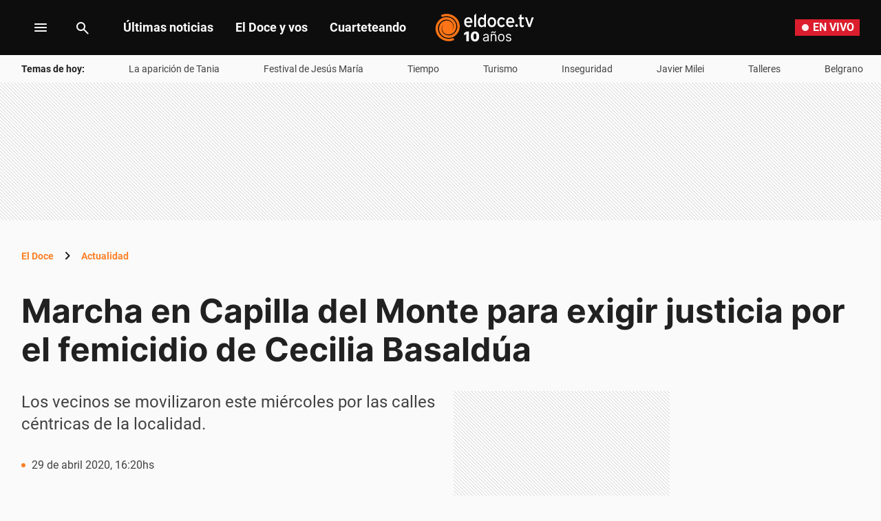

--- FILE ---
content_type: text/html; charset=utf-8
request_url: https://www.google.com/recaptcha/api2/aframe
body_size: 266
content:
<!DOCTYPE HTML><html><head><meta http-equiv="content-type" content="text/html; charset=UTF-8"></head><body><script nonce="app7PwIyRDbw70R8YCbKPg">/** Anti-fraud and anti-abuse applications only. See google.com/recaptcha */ try{var clients={'sodar':'https://pagead2.googlesyndication.com/pagead/sodar?'};window.addEventListener("message",function(a){try{if(a.source===window.parent){var b=JSON.parse(a.data);var c=clients[b['id']];if(c){var d=document.createElement('img');d.src=c+b['params']+'&rc='+(localStorage.getItem("rc::a")?sessionStorage.getItem("rc::b"):"");window.document.body.appendChild(d);sessionStorage.setItem("rc::e",parseInt(sessionStorage.getItem("rc::e")||0)+1);localStorage.setItem("rc::h",'1769004867840');}}}catch(b){}});window.parent.postMessage("_grecaptcha_ready", "*");}catch(b){}</script></body></html>

--- FILE ---
content_type: application/javascript; charset=utf-8
request_url: https://eldoce.tv/pf/dist/components/combinations/80.chunk.js?d=655&mxId=00000000
body_size: 3713
content:
(this.webpackJsonp=this.webpackJsonp||[]).push([[80,87,111],{146:function(e,t,r){"use strict";var o=r(4),n=r(1),a=r.n(n),i=r(8),c=r(28),s=r(12),l=r(5),u=r(0);function p(e,t){var r=Object.keys(e);if(Object.getOwnPropertySymbols){var o=Object.getOwnPropertySymbols(e);t&&(o=o.filter((function(t){return Object.getOwnPropertyDescriptor(e,t).enumerable}))),r.push.apply(r,o)}return r}function b(e){for(var t=1;t<arguments.length;t++){var r=null!=arguments[t]?arguments[t]:{};t%2?p(Object(r),!0).forEach((function(t){m(e,t,r[t])})):Object.getOwnPropertyDescriptors?Object.defineProperties(e,Object.getOwnPropertyDescriptors(r)):p(Object(r)).forEach((function(t){Object.defineProperty(e,t,Object.getOwnPropertyDescriptor(r,t))}))}return e}function m(e,t,r){return(t=function(e){var t=function(e,t){if("object"!=typeof e||null===e)return e;var r=e[Symbol.toPrimitive];if(void 0!==r){var o=r.call(e,t||"default");if("object"!=typeof o)return o;throw new TypeError("@@toPrimitive must return a primitive value.")}return("string"===t?String:Number)(e)}(e,"string");return"symbol"==typeof t?t:String(t)}(t))in e?Object.defineProperty(e,t,{value:r,enumerable:!0,configurable:!0,writable:!0}):e[t]=r,e}const f=(e,t)=>()=>{Object(l.l)({event:"ga4.trackEvent",eventName:"link-click",eventParams:{eCategory:t,eAction:"click",eLabel:e.title}})},g=({eCategory:e="App"})=>{const{appLinks:t,downloadAppText:r}=Object(c.a)(),n=Object(s.a)(),{arcSite:a}=Object(o.useAppContext)();return["ciudad","eldoce"].includes(a)?null:Object(u.jsxs)("div",{className:"download-apps-container",children:[Object(u.jsx)("h3",{className:"font__subtitle",children:r}),Object(u.jsxs)("div",{children:[Object(u.jsx)("a",b({target:"_blank",rel:"noopener noreferrer"},t.androidAppUrl,{onClick:f(t.androidAppUrl,e),children:Object(u.jsx)("img",{loading:"lazy",src:Object(i.a)("/images/google-play.png"),className:"playstore",alt:"google-play",fetchPriority:n?void 0:"low"})})),Object(u.jsx)("a",b({target:"_blank",rel:"noopener noreferrer"},t.iOSAppUrl,{onClick:f(t.iOSAppUrl,e),children:Object(u.jsx)("img",{loading:"lazy",alt:"app-store",className:"appstore",src:Object(i.a)("/images/app-store.png"),fetchPriority:n?void 0:"low"})}))]})]})};g.propTypes={eCategory:a.a.string},t.a=g},191:function(e,t,r){"use strict";var o=r(4),n=r(28),a=r(1),i=r.n(a),c=r(92),s=r(195),l=r(93),u=r(196),p=r(91),b=r(197),m=r(117),f=r(17),g=r(5);var j=e=>()=>{Object(g.l)({event:"ga4.trackEvent",eventName:"link-click",eventParams:{eCategory:"hamburguesa",eAction:"click",eLabel:e}})},d=r(0);function O(e,t){var r=Object.keys(e);if(Object.getOwnPropertySymbols){var o=Object.getOwnPropertySymbols(e);t&&(o=o.filter((function(t){return Object.getOwnPropertyDescriptor(e,t).enumerable}))),r.push.apply(r,o)}return r}function y(e,t,r){return(t=function(e){var t=function(e,t){if("object"!=typeof e||null===e)return e;var r=e[Symbol.toPrimitive];if(void 0!==r){var o=r.call(e,t||"default");if("object"!=typeof o)return o;throw new TypeError("@@toPrimitive must return a primitive value.")}return("string"===t?String:Number)(e)}(e,"string");return"symbol"==typeof t?t:String(t)}(t))in e?Object.defineProperty(e,t,{value:r,enumerable:!0,configurable:!0,writable:!0}):e[t]=r,e}function v(e,t){if(null==e)return{};var r,o,n=function(e,t){if(null==e)return{};var r,o,n={},a=Object.keys(e);for(o=0;o<a.length;o++)r=a[o],t.indexOf(r)>=0||(n[r]=e[r]);return n}(e,t);if(Object.getOwnPropertySymbols){var a=Object.getOwnPropertySymbols(e);for(o=0;o<a.length;o++)r=a[o],t.indexOf(r)>=0||Object.prototype.propertyIsEnumerable.call(e,r)&&(n[r]=e[r])}return n}const h=e=>{let{type:t}=e,r=v(e,["type"]);const o={Facebook:c.a,Instagram:s.a,Telegram:l.a,Tiktok:u.a,Twitter:p.a,Youtube:b.a,Email:m.a}[t],n={Facebook:"facebook-icon",Instagram:"instagram-icon",Telegram:"telegram-icon",Tiktok:"tiktok-icon",Twitter:"twitter-icon",Youtube:"youtube-icon",Email:"email-icon"}[t];if(!o)return null;const a={Tiktok:"TikTok",Twitter:"X (Twitter)",Youtube:"YouTube"}[t]||t,i="Email"===t?`mailto:${r.href}`:r.href;return Object(d.jsx)(f.a,{content:"",dark:r.dark,icon:!0,IconComponent:()=>Object(d.jsx)(o,function(e){for(var t=1;t<arguments.length;t++){var r=null!=arguments[t]?arguments[t]:{};t%2?O(Object(r),!0).forEach((function(t){y(e,t,r[t])})):Object.getOwnPropertyDescriptors?Object.defineProperties(e,Object.getOwnPropertyDescriptors(r)):O(Object(r)).forEach((function(t){Object.defineProperty(e,t,Object.getOwnPropertyDescriptor(r,t))}))}return e}({},r)),onClick:j(a),rel:"noreferrer",target:"_blank",testId:n,toolTip:!0,toolTipClassName:"share-link-text",toolTipText:a,url:i,variant:"text"})};h.propTypes={type:i.a.string,dark:i.a.bool,href:i.a.string};var w=h;t.a=()=>{const{socialLinks:e}=Object(n.a)(),{arcSite:t}=Object(o.useAppContext)(),r={eltrece:"font__subtitle",tn:"font__action"}[t]||"font__display",a=["Facebook","Instagram","Telegram","Tiktok","Twitter","Youtube","Email"],i=Object.keys(e).filter((e=>a.includes(e)));return Object(d.jsxs)("div",{className:"social_links",children:[Object(d.jsx)("h3",{className:r,children:"Seguinos en las redes"}),i.map(((t,r)=>Object(d.jsx)(w,{type:t,href:e[t],dark:!0},r)))]})}},195:function(e,t,r){"use strict";var o=r(19),n=r(0);function a(e,t){var r=Object.keys(e);if(Object.getOwnPropertySymbols){var o=Object.getOwnPropertySymbols(e);t&&(o=o.filter((function(t){return Object.getOwnPropertyDescriptor(e,t).enumerable}))),r.push.apply(r,o)}return r}function i(e,t,r){return(t=function(e){var t=function(e,t){if("object"!=typeof e||null===e)return e;var r=e[Symbol.toPrimitive];if(void 0!==r){var o=r.call(e,t||"default");if("object"!=typeof o)return o;throw new TypeError("@@toPrimitive must return a primitive value.")}return("string"===t?String:Number)(e)}(e,"string");return"symbol"==typeof t?t:String(t)}(t))in e?Object.defineProperty(e,t,{value:r,enumerable:!0,configurable:!0,writable:!0}):e[t]=r,e}t.a=e=>Object(n.jsx)(o.a,function(e){for(var t=1;t<arguments.length;t++){var r=null!=arguments[t]?arguments[t]:{};t%2?a(Object(r),!0).forEach((function(t){i(e,t,r[t])})):Object.getOwnPropertyDescriptors?Object.defineProperties(e,Object.getOwnPropertyDescriptors(r)):a(Object(r)).forEach((function(t){Object.defineProperty(e,t,Object.getOwnPropertyDescriptor(r,t))}))}return e}({id:"#InstagramSvg",className:"icon__instagram"},e))},196:function(e,t,r){"use strict";var o=r(19),n=r(0);function a(e,t){var r=Object.keys(e);if(Object.getOwnPropertySymbols){var o=Object.getOwnPropertySymbols(e);t&&(o=o.filter((function(t){return Object.getOwnPropertyDescriptor(e,t).enumerable}))),r.push.apply(r,o)}return r}function i(e,t,r){return(t=function(e){var t=function(e,t){if("object"!=typeof e||null===e)return e;var r=e[Symbol.toPrimitive];if(void 0!==r){var o=r.call(e,t||"default");if("object"!=typeof o)return o;throw new TypeError("@@toPrimitive must return a primitive value.")}return("string"===t?String:Number)(e)}(e,"string");return"symbol"==typeof t?t:String(t)}(t))in e?Object.defineProperty(e,t,{value:r,enumerable:!0,configurable:!0,writable:!0}):e[t]=r,e}t.a=e=>Object(n.jsx)(o.a,function(e){for(var t=1;t<arguments.length;t++){var r=null!=arguments[t]?arguments[t]:{};t%2?a(Object(r),!0).forEach((function(t){i(e,t,r[t])})):Object.getOwnPropertyDescriptors?Object.defineProperties(e,Object.getOwnPropertyDescriptors(r)):a(Object(r)).forEach((function(t){Object.defineProperty(e,t,Object.getOwnPropertyDescriptor(r,t))}))}return e}({id:"#TiktokSvg",className:"icon__tiktok"},e))},197:function(e,t,r){"use strict";var o=r(19),n=r(0);function a(e,t){var r=Object.keys(e);if(Object.getOwnPropertySymbols){var o=Object.getOwnPropertySymbols(e);t&&(o=o.filter((function(t){return Object.getOwnPropertyDescriptor(e,t).enumerable}))),r.push.apply(r,o)}return r}function i(e,t,r){return(t=function(e){var t=function(e,t){if("object"!=typeof e||null===e)return e;var r=e[Symbol.toPrimitive];if(void 0!==r){var o=r.call(e,t||"default");if("object"!=typeof o)return o;throw new TypeError("@@toPrimitive must return a primitive value.")}return("string"===t?String:Number)(e)}(e,"string");return"symbol"==typeof t?t:String(t)}(t))in e?Object.defineProperty(e,t,{value:r,enumerable:!0,configurable:!0,writable:!0}):e[t]=r,e}t.a=e=>Object(n.jsx)(o.a,function(e){for(var t=1;t<arguments.length;t++){var r=null!=arguments[t]?arguments[t]:{};t%2?a(Object(r),!0).forEach((function(t){i(e,t,r[t])})):Object.getOwnPropertyDescriptors?Object.defineProperties(e,Object.getOwnPropertyDescriptors(r)):a(Object(r)).forEach((function(t){Object.defineProperty(e,t,Object.getOwnPropertyDescriptor(r,t))}))}return e}({id:"#YoutubeSvg",className:"icon__youtube"},e))},235:function(e,t,r){"use strict";r.r(t);var o=r(301),n=r(0);function a(e,t){var r=Object.keys(e);if(Object.getOwnPropertySymbols){var o=Object.getOwnPropertySymbols(e);t&&(o=o.filter((function(t){return Object.getOwnPropertyDescriptor(e,t).enumerable}))),r.push.apply(r,o)}return r}function i(e,t,r){return(t=function(e){var t=function(e,t){if("object"!=typeof e||null===e)return e;var r=e[Symbol.toPrimitive];if(void 0!==r){var o=r.call(e,t||"default");if("object"!=typeof o)return o;throw new TypeError("@@toPrimitive must return a primitive value.")}return("string"===t?String:Number)(e)}(e,"string");return"symbol"==typeof t?t:String(t)}(t))in e?Object.defineProperty(e,t,{value:r,enumerable:!0,configurable:!0,writable:!0}):e[t]=r,e}const c=e=>Object(n.jsx)(o.a,function(e){for(var t=1;t<arguments.length;t++){var r=null!=arguments[t]?arguments[t]:{};t%2?a(Object(r),!0).forEach((function(t){i(e,t,r[t])})):Object.getOwnPropertyDescriptors?Object.defineProperties(e,Object.getOwnPropertyDescriptors(r)):a(Object(r)).forEach((function(t){Object.defineProperty(e,t,Object.getOwnPropertyDescriptor(r,t))}))}return e}({},e));c.lazy=!0,t.default=c},301:function(e,t,r){"use strict";var o=r(9),n=r(4),a=r(28),i=r(109),c=r(191),s=r(55),l=r(146),u=r(1),p=r.n(u),b=r(67),m=r(0);const f=({children:e,className:t,target:r,title:o})=>e&&e.length?Object(m.jsxs)("div",{className:t,children:[Object(m.jsx)(b.a,{title:o}),Object(m.jsx)("ul",{children:e.map(((e,t)=>Object(m.jsx)("li",{children:Object(m.jsx)(s.a,{content:e.name,dark:!0,target:r,url:e.site?e.site.site_url:e._id})},t)))})]}):null;f.propTypes={children:p.a.array,className:p.a.string,target:p.a.string,title:p.a.string};var g=f;var j=()=>{const{arcSite:e}=Object(n.useFusionContext)();return"eldoce"===e?Object(m.jsxs)("h4",{children:[" © ",(new Date).getFullYear(),", TELECOR SACI"]}):Object(m.jsxs)("h4",{className:"font__display",children:[" © 1996 - ",(new Date).getFullYear(),", Artear"]})};var d={tn:{excludeSectionsAndTags:'\n  {"query":{"bool":{\n    "must":[{"nested":{"path":"taxonomy.sections","query":{"bool":{"must":[{"term":{"taxonomy.sections._website":"tn"}}]}}}}],\n    "must_not":[\n      {"terms":{"taxonomy.primary_section._id":[\n        "/agencias","/agencias/afp","/agencias/ap","/agencias/efe","/agencias/reuters","/agencias/telam","/autos","/autos/al-volante","/autos/clasicos","/autos/lanzamientos","/autos/motos","/autos/novedades","/estilo","/estilo/belleza","/estilo/celebridades","/estilo/eventos","/estilo/historias","/estilo/moda","/estilo/tendencias","/general","/increible","/mascotas","/podcasts","/programas","/programas/agenda-nacional","/programas/argentina-desde-adentro","/programas/argentina-para-armar","/programas/camara-del-crimen","/programas/codigo-politico","/programas/colectivo-imaginario","/programas/david-y-goliat","/programas/desde-el-llano","/programas/diarios-de-motoneta","/programas/dos-voces","/programas/el-juego-limpio","/programas/en-el-camino","/programas/especiales-tn","/programas/esta-es-mi-villa","/programas/fenomenos","/programas/heroes-de-un-pais-del-sur","/programas/hora-25","/programas/la-mejor-publicidad","/programas/la-rosca","/programas/la-viola","/programas/lado-c","/programas/los-leuco","/programas/lugares-con-genio","/programas/luz-camara-pinti","/programas/odisea-argentina","/programas/otro-tema","/programas/palabra-de-leuco","/programas/palabras-palabras","/programas/prende-y-apaga","/programas/que-parezca-un-accidente","/programas/sin-estribos","/programas/soy-lo-que-soy","/programas/tiene-la-palabra","/programas/tn-agro","/programas/tn-autos","/programas/tn-ciencia","/programas/tn-deportivo","/programas/tn-ecologia","/programas/tn-extremo","/programas/tn-fest","/programas/tn-internacional","/programas/tn-tecno","/programas/todapasioncom","/programas/variete","/programas/ya-somos-grandes","/running","/videos"\n      ]}},\n      {"terms":{"taxonomy.tags.slug":[\n        "horoscopo","tns","branco","gran-hermano","seo","data-cc-amarilla","data-cc-naranja"\n      ]}},\n      {"terms":{"type":[\n        "gallery"\n      ]}},\n      {"terms":{"subtype":[\n        "video"\n      ]}}\n    ]\n  }}}\n',includeTags:'\n  {"query":{"bool":{\n    "must":[{"nested":{"path":"taxonomy.sections","query":{"bool":{"must":[{"term":{"taxonomy.sections._website":"tn"}}]}}}}],\n    "must":[\n      {"terms":{"taxonomy.tags.slug":[\n        "elecciones-2023","elecciones","campana-electoral","horacio-rodriguez-larreta","patricia-bullrich","sergio-massa","cristina-kirchner","alberto-fernandez","axel-kicillof","mauricio-macri","juan-grabois","javier-milei","leandro-santoro","diego-santilli","victoria-tolosa-paz","maria-eugenia-vidal","facundo-manes","nicolas-del-cano","myriam-bregman","jose-luis-espert","florencio-randazzo","juntos-por-el-cambio","union-por-la-patria","frente-de-todos","frente-de-izquierda"\n      ]}}\n    ]\n  }}}\n'},eldoce:{excludeSections:'\n  {"query":{"bool":{\n    "must":[{"nested":{"path":"taxonomy.sections","query":{"bool":{"must":[{"term":{"taxonomy.sections._website":"eldoce"}}]}}}}],\n    "must_not":[\n      {"terms":{"taxonomy.primary_section._id":[\n        "/patrocinado","/cuarteteando/agenda"\n      ]}},\n      {"terms":{"subtype":[\n        "video"\n      ]}}\n    ]\n  }}}\n  '}};function O(e,t){var r=Object.keys(e);if(Object.getOwnPropertySymbols){var o=Object.getOwnPropertySymbols(e);t&&(o=o.filter((function(t){return Object.getOwnPropertyDescriptor(e,t).enumerable}))),r.push.apply(r,o)}return r}function y(e){for(var t=1;t<arguments.length;t++){var r=null!=arguments[t]?arguments[t]:{};t%2?O(Object(r),!0).forEach((function(t){v(e,t,r[t])})):Object.getOwnPropertyDescriptors?Object.defineProperties(e,Object.getOwnPropertyDescriptors(r)):O(Object(r)).forEach((function(t){Object.defineProperty(e,t,Object.getOwnPropertyDescriptor(r,t))}))}return e}function v(e,t,r){return(t=function(e){var t=function(e,t){if("object"!=typeof e||null===e)return e;var r=e[Symbol.toPrimitive];if(void 0!==r){var o=r.call(e,t||"default");if("object"!=typeof o)return o;throw new TypeError("@@toPrimitive must return a primitive value.")}return("string"===t?String:Number)(e)}(e,"string");return"symbol"==typeof t?t:String(t)}(t))in e?Object.defineProperty(e,t,{value:r,enumerable:!0,configurable:!0,writable:!0}):e[t]=r,e}t.a=()=>{var e,t;const{partnersSites:r,footerLinks:u}=Object(a.a)(),{arcSite:p}=Object(n.useFusionContext)(),b={eldoce:null===(e=d[p])||void 0===e?void 0:e.excludeSections},f=Object(o.useContent)({source:"sites-api",query:{hierarchy:"footermenu1",includedFields:"_id,name,site"}})||{},{content_elements:O}=Object(o.useContent)({source:"content-feed",query:{size:"4",_sourceInclude:"canonical_url,headlines.basic",feed_query:"type:story+AND+source.source_type:staff",feed_body:b[p]||""}})||{content_elements:{}},v=(e=>{const t={children:[]};return e?(Array.from(e).forEach((e=>{t.children.push({name:e.headlines.basic,_id:e.canonical_url})})),t):t})(O);return Object(m.jsxs)("footer",{className:"footer",children:[Object(m.jsxs)("div",{className:"footer__header",children:[Object(m.jsx)(i.a,{className:"footer__logo"}),Object(m.jsx)(j,{})]}),Object(m.jsxs)("div",{className:"footer__body",children:[Object(m.jsxs)("div",{className:"footer__row row",children:[Object(m.jsxs)("div",{className:"col desktop-3 tablet-0 mobile-0",children:[Object(m.jsx)(i.a,{className:"footer__logo"}),Object(m.jsx)(c.a,{}),Object(m.jsx)(l.a,{})]}),Object(m.jsx)(g,y({className:"col desktop-3 tablet-0 mobile-0 latest-news",title:"Últimas noticias"},v)),Object(m.jsx)(g,y({className:"col desktop-3 tablet-6 mobile-6",title:"Secciones"},f)),Object(m.jsx)(g,y({className:"col desktop-3 tablet-6 mobile-6",target:"_blank",title:"Sitios amigos"},r))]}),Object(m.jsxs)("div",{className:"row",children:[Object(m.jsx)("div",{className:"col desktop-0 tablet-6 mobile-12",children:Object(m.jsx)(l.a,{})}),Object(m.jsx)("div",{className:"col desktop-0 tablet-6 mobile-12",children:Object(m.jsx)(c.a,{})})]})]}),Object(m.jsx)("div",{className:"footer__bottom",children:Object(m.jsxs)("div",{className:"footer__bottom__row row",children:[Object(m.jsx)("div",{className:"col desktop-3 tablet-0 mobile-0",children:Object(m.jsx)(j,{})}),Object(m.jsx)("div",{className:"col desktop-9 tablet-12 mobile-12",children:null===(t=u.children)||void 0===t?void 0:t.map(((e,t)=>Object(m.jsx)(s.a,{content:e.name,dark:!0,target:"_blank",url:e._id},t)))})]})})]})}}}]);

--- FILE ---
content_type: application/javascript; charset=utf-8
request_url: https://fundingchoicesmessages.google.com/f/AGSKWxWK0xqfAqvmmJxy8j8IQNa7L_4uZrw94cdhhWOy8gpW1hMob0-vul3C4RCzgfU580wlkepItkmY_cMVZAYK5BBDi0fE2DVM9dJZS8nGkIeTN1_jQ1ZGUhWY0qnvmJJ-Uv6LVIKWi1ndw1zH4nRIgp4aaOoiCYPuN1GH_nU2YiQudZANGu3RltR6J3uC/_-ads3.htm/ad_home__160-600.?wppaszoneid=/vghd.gif
body_size: -1290
content:
window['35aa8502-f6e6-4e51-b714-dae07ef9f844'] = true;